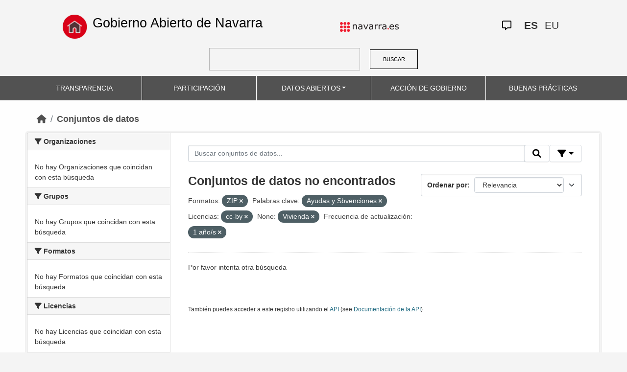

--- FILE ---
content_type: text/html; charset=utf-8
request_url: https://datosabiertos.navarra.es/es/dataset/?res_format%3DJSON%26q%3DRegistro%2BIndustrial%2B=&res_format=ZIP&keywords_es=Ayudas+y+Sbvenciones&license_id=cc-by&groups=vivienda&frequency_es=1+a%C3%B1o%2Fs
body_size: 4986
content:
<!DOCTYPE html>
<!--[if IE 9]> <html lang="es" class="ie9"> <![endif]-->
<!--[if gt IE 8]><!--> <html lang="es"> <!--<![endif]-->
  <head>
    <meta charset="utf-8" />
      <meta name="generator" content="ckan 2.10.4" />
      <meta name="viewport" content="width=device-width, initial-scale=1.0">
    <title>Conjunto de datos  Production Datos Abiertos | Gobierno Abierto de Navarra</title>

    
    
    <link rel="shortcut icon" href="favicon.ico" />
    
    
        <link rel="alternate" type="text/n3" href="https://datosabiertos.navarra.es/es/catalog.n3"/>
        <link rel="alternate" type="text/turtle" href="https://datosabiertos.navarra.es/es/catalog.ttl"/>
        <link rel="alternate" type="application/rdf+xml" href="https://datosabiertos.navarra.es/es/catalog.xml"/>
        <link rel="alternate" type="application/ld+json" href="https://datosabiertos.navarra.es/es/catalog.jsonld"/>
    

    
    
  
      
  
      
      
      
    
  

<!--      add homepage/main.css file -->
      <link rel="stylesheet href='homepage/main.css'"></link>
      
      
      
      
    
  

    

    
    


    
      
      
    

    
    <link href="/webassets/base/1c87a999_main.css" rel="stylesheet"/>
<link href="/webassets/ckanext-activity/6ac15be0_activity.css" rel="stylesheet"/>
<link href="/webassets/gobierno_de_navarra/88cd81b8_main.css" rel="stylesheet"/>
<link href="/webassets/gobierno_de_navarra/80107cb6_common.css" rel="stylesheet"/>
<link href="/webassets/gobierno_de_navarra/d6300a51_nav.css" rel="stylesheet"/>
<link href="/webassets/ckanext-scheming/728ec589_scheming_css.css" rel="stylesheet"/>
<link href="/webassets/ckanext-harvest/c95a0af2_harvest_css.css" rel="stylesheet"/>
<link href="/webassets/ckanext-geoview/f197a782_geo-resource-styles.css" rel="stylesheet"/>
    
  </head>

  
  <body data-site-root="https://datosabiertos.navarra.es/" data-locale-root="https://datosabiertos.navarra.es/es/" >

    
    <div class="visually-hidden-focusable"><a href="#content">Skip to main content</a></div>
  

  
    


 


<header style="padding-top: 19.2px">
    <div class="container" style="padding-right: 6%;padding-left: 6%; background-color: #F4F4F4">
        <nav class="navbar" role="navigation">
            <div class="container-fluid" style="padding-left: 0px; padding-right: 0px">
                <!-- Brand and toggle get grouped for better mobile display -->
                <div class="">
                    <ul style="margin-left: 0px;" class="nav navbar-nav navbar-left navbar-nav-gnav">

                        <li>
                            <div class="gnav-home" style="padding: 21px; padding-top: 6%; background-color: transparent;">
                                <a href="https://gobiernoabierto.navarra.es/es" title="Inicio"
                                    style="float:none;margin-left:0;padding:12px 0;"><img
                                        style="width: 50px;height: 49px;"
                                        src="/home.png"
                                        alt="INICIO"></a>
                            </div>
                            <div style="width: 450px; display: content">                                
                                <a class="epi"
                                    style="color: black; font-style: normal; font-size: 27px;padding-left: 10px; font-family: 'Source Sans Pro',sans-serif !important"
                                    href="https://gobiernoabierto.navarra.es/es">Gobierno Abierto de Navarra</a>

                            </div>
                        </li>
                    </ul>
                </div>
                <div>
                    <ul class="nav navbar-nav navbar-right navbar-nav-gnav navbar-right-gnav" style="margin-left: 0px; margin-right: 100px;">
                        <li data-match-route="/" style="padding-top: 7px">
                            <a href="http://www.navarra.es/home_es/"><img
                                    src="/logo.navarra.es.p.gif"
                                    alt="navarra.es"></a>
                        </li>
                    </ul>
                </div>
                <div>
                    <ul class="nav navbar-nav navbar-right navbar-nav-gnav navbar-right-gnav" style="margin-left: 0px;">
                        <a target="_blank" href="https://www.navarra.es/es/atencion-ciudadana" class="gnav-icon-atencion-ciudadana "><i class="fa-regular fa-message"></i></a>
                        




<li style="padding: 7px">
    <a style= "padding-left: 0px; padding-right: 0px" class="language current-language" href="/es/dataset/?res_format%3DJSON%26q%3DRegistro%2BIndustrial%2B=&amp;res_format=ZIP&amp;keywords_es=Ayudas+y+Sbvenciones&amp;license_id=cc-by&amp;groups=vivienda&amp;frequency_es=1+a%C3%B1o%2Fs" lang="es">
        
           ES
        
    </a>
</li>

<li style="padding: 7px">
    <a style= "padding-left: 0px; padding-right: 0px" class="language " href="/eu/dataset/?res_format%3DJSON%26q%3DRegistro%2BIndustrial%2B=&amp;res_format=ZIP&amp;keywords_es=Ayudas+y+Sbvenciones&amp;license_id=cc-by&amp;groups=vivienda&amp;frequency_es=1+a%C3%B1o%2Fs" lang="eu">
        
           EU
        
    </a>
</li>

                    </ul>
                </div>
            </div><!-- /.container-fluid -->
        </nav>
        <form
            id="dataset-search-form" class="search-form gnav-search-form" method="get" data-module="select-switch"
            action="/dataset">
            <input type="text" id="edit-keys" name="q" value="" size="40" class="form-text gnav-search-input">
            <button id="submit-gnav" class="gnav-search-button" type="submit">BUSCAR</button>
        </form>
    </div>
</div>

<header style="background-color: #525252;">
    <div class="container gnav-menu-container">
        <nav class="navbar navbar-expand-lg navbar-dark" style="background-color: #525252; padding:0;">
            <div class="container-fluid gnav-menu-container-fluid">
                <button class="navbar-toggler" type="button" data-bs-toggle="collapse" data-bs-target="#bs-navbar-collapse-1"
                    aria-controls="bs-navbar-collapse-1" aria-expanded="false" aria-label="Toggle navigation">
                    <span class="navbar-toggler-icon"></span>
                </button>
                <div class="collapse navbar-collapse gnav-menu-navbar" id="bs-navbar-collapse-1">
                    <ul class="navbar-nav me-auto mb-2 mb-lg-0 gnav-menu-navbar">
                        <li class="nav-item dropdown gnav-nav-dropdown">
                            <a href="https://gobiernoabierto.navarra.es/es/transparencia"
                                class="nav-link">TRANSPARENCIA</a>
                        </li>
                        <li class="nav-item dropdown gnav-nav-dropdown">
                            <a href="https://gobiernoabierto.navarra.es/es/participacion"
                                class="nav-link">PARTICIPACIÓN</a>
                        </li>
                        <li class="nav-item dropdown gnav-nav-dropdown">
                            <a href="/es" class="nav-link dropdown-toggle">DATOS ABIERTOS</a>
                            <ul class="dropdown-menu gnav-dropdown-menu">
                                <li><a class="dropdown-item" href="https://gobiernoabierto.navarra.es/es/open-data/datos-abiertos">Datos Abiertos ¿Qué es?</a></li>
                                <li><hr class="dropdown-divider"></li>
                                <li><a class="dropdown-item" href="/es/dataset">Conjuntos de datos</a></li>
                                <li><a class="dropdown-item" href="/es/organization">Organizaciones</a></li>
                                <li><a class="dropdown-item" href="/es/group">Grupos</a></li>
                                <li><hr class="dropdown-divider"></li>
                                <li><a class="dropdown-item" href="https://gobiernoabierto.navarra.es/es/open-data/recursos-api">Recursos - API</a></li>
                                <li><a class="dropdown-item" href="https://gobiernoabierto.navarra.es/es/open-data/reutilizacion-aplicaciones-con-datos-abiertos">Reutilización</a></li>
                            </ul>
                        </li>
                        <li class="nav-item dropdown gnav-nav-dropdown">
                            <a href="https://gobiernoabierto.navarra.es/es/gobernanza"
                                class="nav-link">ACCIÓN DE GOBIERNO</a>
                        </li>
                        <li class="nav-item dropdown gnav-nav-dropdown">
                            <a href="https://gobiernoabierto.navarra.es/es/buenaspracticas"
                                class="nav-link">BUENAS PRÁCTICAS</a>
                        </li>
                    </ul>
                </div><!-- /.navbar-collapse -->
            </div><!-- /container-fluid -->
        </nav>
    </div>
</header>


  
    <div class="main">
      <div id="content" class="container">
        
          
            <div class="flash-messages">
              
                
              
            </div>
          

          
            <div class="toolbar" role="navigation" aria-label="Miga de pan">
              
                
                  <ol class="breadcrumb">
                    
<li class="home"><a href="/es/" aria-label="Inicio"><i class="fa fa-home"></i><span> Inicio</span></a></li>
                    
  <li class="active"><a href="/es/dataset/">Conjuntos de datos</a></li>

                  </ol>
                
              
            </div>
          

          <div class="row wrapper">
            
            
            

            
              <aside class="secondary col-md-3">
                
                
  <div class="filters">
    <div>
      
        

    
    
    
        
        <section class="module module-narrow module-shallow">
            
            <h2 class="module-heading">
                <i class="fa fa-filter"></i>
                Organizaciones
            </h2>
            
            
            
                
                <p class="module-content empty">No hay Organizaciones que coincidan con esta búsqueda</p>
                
            
            
        </section>
        
    
    

      
        

    
    
    
        
        <section class="module module-narrow module-shallow">
            
            <h2 class="module-heading">
                <i class="fa fa-filter"></i>
                Grupos
            </h2>
            
            
            
                
                <p class="module-content empty">No hay Grupos que coincidan con esta búsqueda</p>
                
            
            
        </section>
        
    
    

      
        

    
    
    
        
        <section class="module module-narrow module-shallow">
            
            <h2 class="module-heading">
                <i class="fa fa-filter"></i>
                Formatos
            </h2>
            
            
            
                
                <p class="module-content empty">No hay Formatos que coincidan con esta búsqueda</p>
                
            
            
        </section>
        
    
    

      
        

    
    
    
        
        <section class="module module-narrow module-shallow">
            
            <h2 class="module-heading">
                <i class="fa fa-filter"></i>
                Licencias
            </h2>
            
            
            
                
                <p class="module-content empty">No hay Licencias que coincidan con esta búsqueda</p>
                
            
            
        </section>
        
    
    

      
        

    
    
    
        
        <section class="module module-narrow module-shallow">
            
            <h2 class="module-heading">
                <i class="fa fa-filter"></i>
                Departamentos
            </h2>
            
            
            
                
                <p class="module-content empty">No hay Departamentos que coincidan con esta búsqueda</p>
                
            
            
        </section>
        
    
    

      
        

    
    
    
        
        <section class="module module-narrow module-shallow">
            
            <h2 class="module-heading">
                <i class="fa fa-filter"></i>
                Frecuencia de actualización
            </h2>
            
            
            
                
                <p class="module-content empty">No hay Frecuencia de actualización que coincidan con esta búsqueda</p>
                
            
            
        </section>
        
    
    

      
        

    
    
    
        
        <section class="module module-narrow module-shallow">
            
            <h2 class="module-heading">
                <i class="fa fa-filter"></i>
                Palabras clave
            </h2>
            
            
            
                
                <p class="module-content empty">No hay Palabras clave que coincidan con esta búsqueda</p>
                
            
            
        </section>
        
    
    

      
    </div>
    <a class="close no-text hide-filters"><i class="fa fa-times-circle"></i><span class="text">close</span></a>
  </div>

              </aside>
            

            
              <div class="primary col-md-9 col-xs-12" role="main">
                
                
  <section class="module">
    <div class="module-content">
      
        
      
      
        
        
        







<form id="dataset-search-form" class="search-form" method="get" data-module="select-switch">

  
    <div class="input-group search-input-group">
      <input aria-label="Buscar conjuntos de datos..." id="field-giant-search" type="text" class="form-control input-lg" name="q" value="" autocomplete="off" placeholder="Buscar conjuntos de datos...">

      <span class="input-group-btn">
        <button class="btn btn-default btn-lg" type="submit" value="search" title="Buscar">
          <i class="fa fa-search"></i>
        </button>
      </span>
  
      <!-- Botón de filtros con desplegable -->
      <div class="btn-group">
        <button class="btn btn-default btn-lg dropdown-toggle"
                type="button" data-bs-toggle="dropdown" aria-expanded="false"
                title="Búsqueda por campos">
          <i class="fa fa-filter"></i>
        </button>
  
        <div class="dropdown-menu dropdown-menu-end p-3" style="min-width:22rem" data-bs-auto-close="outside">
          <!-- Buscar SOLO por TÍTULO -->
          <div class="mb-3">
            <label class="form-label fw-semibold mb-1">El título contiene...</label>
            <div class="input-group">
              <input type="text" class="form-control" id="adv-title" placeholder="Ej: Presupuestos" autocomplete="off">
              <button class="btn btn-default btn-lg" type="button" id="adv-title-btn" title="Buscar por título">
                <i class="fa fa-search"></i>
              </button>
            </div>
          </div>
  
          <!-- Buscar SOLO por DESCRIPCIÓN -->
          <div>
            <label class="form-label fw-semibold mb-1">La descripción contiene...</label>
            <div class="input-group">
              <input type="text" class="form-control" id="adv-notes" placeholder="Ej: Listado" autocomplete="off">
              <button class="btn btn-default btn-lg" type="button" id="adv-notes-btn" title="Buscar por descripción">
                <i class="fa fa-search"></i>
              </button>
            </div>
          </div>
        </div>
      </div>
    </div>
  

  
    <span>






<input type="hidden" name="res_format" value="ZIP" />





<input type="hidden" name="keywords_es" value="Ayudas y Sbvenciones" />





<input type="hidden" name="license_id" value="cc-by" />





<input type="hidden" name="groups" value="vivienda" />





<input type="hidden" name="frequency_es" value="1 año/s" />



</span>
  

  
    
      <div class="form-select form-group control-order-by">
        <label for="field-order-by">Ordenar por</label>
        <select id="field-order-by" name="sort" class="form-control">
          
            
              <option value="score desc, metadata_modified desc" selected="selected">Relevancia</option>
            
          
            
              <option value="title_string asc">Nombre ascendente</option>
            
          
            
              <option value="title_string desc">Nombre descendente</option>
            
          
            
              <option value="metadata_modified desc">Última modificación</option>
            
          
            
              <option value="views_recent desc">Popular</option>
            
          
        </select>
        
        <button class="btn btn-default js-hide" type="submit">Ir</button>
        
      </div>
    
  

  
    
      <h2>

  
  
  
  

Conjuntos de datos no encontrados</h2>
    
  

  
    
      <p class="filter-list">
        
          
          <span class="facet">Formatos:</span>
          
            <span class="filtered pill">ZIP
              <a href="/es/dataset/?res_format%3DJSON%26q%3DRegistro%2BIndustrial%2B=&amp;keywords_es=Ayudas+y+Sbvenciones&amp;license_id=cc-by&amp;groups=vivienda&amp;frequency_es=1+a%C3%B1o%2Fs" class="remove" title="Eliminar"><i class="fa fa-times"></i></a>
            </span>
          
        
          
          <span class="facet">Palabras clave:</span>
          
            <span class="filtered pill">Ayudas y Sbvenciones
              <a href="/es/dataset/?res_format%3DJSON%26q%3DRegistro%2BIndustrial%2B=&amp;res_format=ZIP&amp;license_id=cc-by&amp;groups=vivienda&amp;frequency_es=1+a%C3%B1o%2Fs" class="remove" title="Eliminar"><i class="fa fa-times"></i></a>
            </span>
          
        
          
          <span class="facet">Licencias:</span>
          
            <span class="filtered pill">cc-by
              <a href="/es/dataset/?res_format%3DJSON%26q%3DRegistro%2BIndustrial%2B=&amp;res_format=ZIP&amp;keywords_es=Ayudas+y+Sbvenciones&amp;groups=vivienda&amp;frequency_es=1+a%C3%B1o%2Fs" class="remove" title="Eliminar"><i class="fa fa-times"></i></a>
            </span>
          
        
          
          <span class="facet">None:</span>
          
            <span class="filtered pill">Vivienda
              <a href="/es/dataset/?res_format%3DJSON%26q%3DRegistro%2BIndustrial%2B=&amp;res_format=ZIP&amp;keywords_es=Ayudas+y+Sbvenciones&amp;license_id=cc-by&amp;frequency_es=1+a%C3%B1o%2Fs" class="remove" title="Eliminar"><i class="fa fa-times"></i></a>
            </span>
          
        
          
          <span class="facet">Frecuencia de actualización:</span>
          
            <span class="filtered pill">1 año/s
              <a href="/es/dataset/?res_format%3DJSON%26q%3DRegistro%2BIndustrial%2B=&amp;res_format=ZIP&amp;keywords_es=Ayudas+y+Sbvenciones&amp;license_id=cc-by&amp;groups=vivienda" class="remove" title="Eliminar"><i class="fa fa-times"></i></a>
            </span>
          
        
      </p>
      <a class="show-filters btn btn-default">Filtrar resultados</a>
    
  

</form>


  <p class="extra">Por favor intenta otra búsqueda</p>





<script>
  (function () {
    var form = document.querySelector('form.search-form');
    if (!form) return;
    var q = form.querySelector('input[name="q"]');
  
    var lang = 'es';
  
    function ensureLocalizedAction() {
      form.setAttribute('action', '/' + lang + '/dataset');
    }
    function esc(s){ return (s || '').trim().replace(/"/g, '\\"'); }
    function setQAndSubmit(val){
      if (!val) return;
      q.value = val;
      ensureLocalizedAction();
      form.submit();
    }
  
    function doTitle() {
      var v = esc(document.getElementById('adv-title').value);
      if (!v) return;
      setQAndSubmit('extras_title_translated:"' + v + '"');
    }
    function doNotes() {
      var v = esc(document.getElementById('adv-notes').value);
      if (!v) return;
      setQAndSubmit('extras_notes_translated:"' + v + '"');
    }
  
    var btnTitle = document.getElementById('adv-title-btn');
    if (btnTitle) btnTitle.addEventListener('click', doTitle);
  
    var btnNotes = document.getElementById('adv-notes-btn');
    if (btnNotes) btnNotes.addEventListener('click', doNotes);
  
    function bindEnter(inputId, handler){
      var el = document.getElementById(inputId);
      if (!el) return;
      el.addEventListener('keydown', function(e){
        if (e.key === 'Enter') {
          e.preventDefault();
          e.stopPropagation();
          handler();
        }
      });
    }
    bindEnter('adv-title', doTitle);
    bindEnter('adv-notes', doNotes);
  })();
  </script>
  
      
      
        

  

      
    </div>

    
      
    
  </section>

  
    <section class="module">
      <div class="module-content">
        
          <small>
            
            
            
          También puedes acceder a este registro utilizando el <a href="/es/api/3">API</a> (see <a href="http://docs.ckan.org/en/2.10/api/">Documentación de la API</a>)
          </small>
        
      </div>
    </section>
  

              </div>
            
          </div>
        
      </div>
    </div>
  
    

<footer>
    <div class="container gnav-footer" style="">
        
        <nav class="navbar" role="navigation">
            <div class="container-fluid" style="padding-left: 0px; padding-right: 0px">
                <!-- Brand and toggle get grouped for better mobile display -->
                <div class="navbar-header" style="margin-left: 0px">
                    <a class="navbar-brand" href="#" style="padding: 0;margin-left: 0px;">
                        <img alt="Brand" style="width: 162px;"
                             src="/logo_GN_agenda.png">
                    </a>
                </div>
                <div>
                    <ul class="nav navbar-nav navbar-right navbar-nav-gnav navbar-right-gnav"
                        style="padding-top: 12px;">
                        <li>
                            <p>
                                <a accesskey="m" href="https://gobiernoabierto.navarra.es/es/webmap" class="gnav-footer-text">Mapa web</a>
                                <span class="gnav-sep">|</span>
                                <a href="https://gobiernoabierto.navarra.es/es/aviso-legal" class="gnav-footer-text">Aviso legal</a>
                                <span class="gnav-sep">|</span>
                                <a accesskey="2" href="https://gobiernoabierto.navarra.es/es/accesibilidad" class="gnav-footer-text">Accesibilidad</a>
                                <span class="gnav-sep">|</span>
                                <a accesskey="c" href="https://gobiernoabierto.navarra.es/es/sugerencias-reclamaciones" class="gnav-footer-text">Contacte con nosotros</a>
                            </p>
                        </li>
                    </ul>
                </div>


            </div><!-- /.container-fluid -->
        </nav>
        
    </div>
</footer>
  
  
  
  
  
    
  
  
    

  

      

    
    
    <link href="/webassets/vendor/f3b8236b_select2.css" rel="stylesheet"/>
<link href="/webassets/vendor/d05bf0e7_fontawesome.css" rel="stylesheet"/>
    <script src="/webassets/gobierno_de_navarra/d41d8cd9_nav.js" type="text/javascript"></script>
<script src="/webassets/vendor/8c3c143a_jquery.js" type="text/javascript"></script>
<script src="/webassets/vendor/5027b870_vendor.js" type="text/javascript"></script>
<script src="/webassets/vendor/6d1ad7e6_bootstrap.js" type="text/javascript"></script>
<script src="/webassets/base/6fddaa3f_main.js" type="text/javascript"></script>
<script src="/webassets/base/0d750fad_ckan.js" type="text/javascript"></script>
<script src="/webassets/base/cd2c0272_tracking.js" type="text/javascript"></script>
<script src="/webassets/activity/0fdb5ee0_activity.js" type="text/javascript"></script>
  </body>
</html>

--- FILE ---
content_type: text/css; charset=utf-8
request_url: https://datosabiertos.navarra.es/webassets/gobierno_de_navarra/80107cb6_common.css
body_size: 2121
content:
body {
    background: url("https://gobiernoabierto.navarra.es/sites/all/themes/gob_abierto/images/fondo4.jpg") left top no-repeat #F4F4F4;
}

.gnav-home {
    float: left;
    height: 3em;
    padding: 0 7px;
    background-color: #525252;
    border-radius: 1px;
    display: -webkit-inline-box;
    display: inline-flex;
    -webkit-box-align: center;
    align-items: center;
    -webkit-box-pack: center;
    justify-content: center;
    width: 25px;
    margin-right: 5px;
    border-radius: 50%;
    background-color: #d90118;
    -webkit-transition: 0.3s background-color ease-in-out;
    transition: 0.3s background-color ease-in-out;
    width: 25px;
    height: 22px;

}
[role="main"], .main {
    background: rgba(255,255,255,.95)
}

.page_view {
    background: rgba(0, 105, 190, 0.85) none repeat scroll 0px 0px !important;
}


.navbar-nav-gnav>li, .navbar-nav-gnav {
    float: left !important;
    flex-direction: row;
}

.navbar-right-gnav {
float: right!important;
}

.nav-item.active > a span,
.nav-aside li.active a span {
  white-space: normal;
  overflow: hidden;
}

/*
.navbar-nav>li, .navbar-nav {
float: left !important;
}

.navbar-right {
float: right!important;
}
*/
.social-network {
    padding-left: 0px;
    padding-right: 0px;
}

.language {
    font-family: 'Source Sans Pro',sans-serif;
    font-size: 21px;
    text-transform: uppercase;
    padding: 7px;
    color: #333;
    padding-left: 0px;
    padding-right: 0px;

}

.current-language {
    font-weight: 700;
}

.epi {
    text-decoration: none;
    font-family: Verdana !important;
    font-size: 16px;
    font-style: italic;
    color: #EB3800;
    font-weight: normal;
    width: 100%;
}

#buscador-gnav::after {
    content: " ";
    font-family: Verdana !important;
}
#submit-gnav {
    min-height: 24px;
    height: auto !important;
    padding: 8px 10px 9px 10px !important;
    cursor: pointer;
    float: none;
    color: #000000;
    border: black solid 1px;
    background-color: #F4F4F4;
    margin-top: 3px;
    margin-bottom: 3px;
    font-size: 11px;
    width: 30%;
}

@media  (min-width: 768px) {
    div.col-sm-7.five-three {
    width: 60% !important;
    }

    div.col-sm-5.five-two {
    width: 40% !important;
    }
}

.media-heading{
    hyphens: none;
}

footer {
background: rgba(255,255,255,.95)}

.gnav-footer {
    background-image: url("https://gobiernoabierto.navarra.es/sites/all/themes/gob_abierto/images/colores-pie.jpg");
    background-repeat: no-repeat;
background-position: top left;
}

.gnav-sep {
    padding-right: 9px;
    padding-left: 9px;
}

.gnav-footer-text {
    color: #666;
    font-family: Verdana;
}

.label {
    display: inline;
    padding: 0.2em 0.6em 0.3em;
    font-size: 75%;
    font-weight: 700;
    line-height: 1;
    color: #fff;
    text-align: center;
    white-space: nowrap;
    vertical-align: baseline;
    border-radius: 0.25em;
}


.label[data-format=html],
.label[data-format*=html] {
  background-color: #2E759E;
}
.label[data-format=json],
.label[data-format*=json] {
  background-color: #D63B00;
}
.label[data-format=xml],
.label[data-format*=xml] {
  background-color: #D63B00;
}
.label[data-format=text],
.label[data-format*=text] {
  background-color: #1A7EA3;
}
.label[data-format=csv],
.label[data-format*=csv] {
  background-color: #856A00;
}
.label[data-format=xls],
.label[data-format*=xls] {
  background-color: #207E42;
}
.label[data-format=zip],
.label[data-format*=zip] {
  background-color: #686868;
}
.label[data-format=api],
.label[data-format*=api] {
  background-color: #D22D81;
}
.label[data-format=pdf],
.label[data-format*=pdf] {
  background-color: #e0051e;
}
.label[data-format=rdf],
.label[data-format*=rdf],
.label[data-format*=nquad],
.label[data-format*=ntriples],
.label[data-format*=turtle] {
  background-color: #0b4498;
}

.label:empty {
  display: none;
}

.dropdown-divider {
    position: unset;
}

.gnav-big-index {
  z-index: 999
}


div {
    overflow-wrap: break-word;
}

table {
    table-layout: fixed;
}
